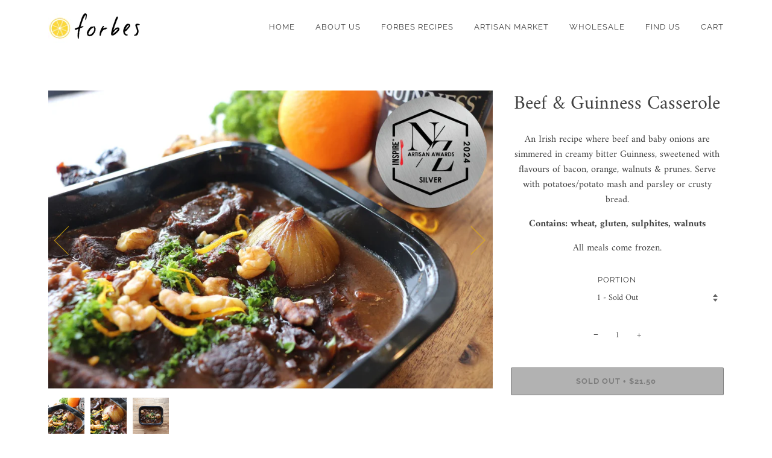

--- FILE ---
content_type: text/html; charset=utf-8
request_url: https://www.forbeshomemadegourmet.co.nz/products/beef-and-guinness-casserole
body_size: 18708
content:
<!doctype html>
<!--[if lt IE 7]><html class="no-js lt-ie9 lt-ie8 lt-ie7" lang="en"> <![endif]-->
<!--[if IE 7]><html class="no-js lt-ie9 lt-ie8" lang="en"> <![endif]-->
<!--[if IE 8]><html class="no-js lt-ie9" lang="en"> <![endif]-->
<!--[if IE 9 ]><html class="ie9 no-js"> <![endif]-->
<!--[if (gt IE 9)|!(IE)]><!--> <html class="no-js" lang="en"> <!--<![endif]-->
<head>

  <!-- ======================= Pipeline Theme V4.7.1 ========================= -->
  <meta charset="utf-8">
  <meta http-equiv="X-UA-Compatible" content="IE=edge,chrome=1">

  
    <link rel="shortcut icon" href="//www.forbeshomemadegourmet.co.nz/cdn/shop/files/Favicon_32x32.png?v=1662875750" type="image/png">
  

  <!-- Title and description ================================================ -->
  <title>
  Beef and Guinness Casserole- Easy, Homemade &amp; Oven Ready &ndash; Forbes Homemade Gourmet
  </title>

  
  <meta name="description" content="We prepare fresh homemade oven ready meals, so you don&#39;t have to do all the work. Perfect for dinner parties, with the family, gifts or at the bach! Easy!">
  

  <!-- Product meta ========================================================= -->
  <!-- /snippets/social-meta-tags.liquid --><meta property="og:site_name" content="Forbes Homemade Gourmet">
<meta property="og:url" content="https://www.forbeshomemadegourmet.co.nz/products/beef-and-guinness-casserole">
<meta property="og:title" content="Beef & Guinness Casserole">
<meta property="og:type" content="product">
<meta property="og:description" content="We prepare fresh homemade oven ready meals, so you don&#39;t have to do all the work. Perfect for dinner parties, with the family, gifts or at the bach! Easy!"><meta property="og:price:amount" content="21.50">
  <meta property="og:price:currency" content="NZD">
      <meta property="og:image" content="http://www.forbeshomemadegourmet.co.nz/cdn/shop/files/10_10aa008f-46c9-4e64-8701-2d0d376ed01b.jpg?v=1768096177">
      <meta property="og:image:secure_url" content="https://www.forbeshomemadegourmet.co.nz/cdn/shop/files/10_10aa008f-46c9-4e64-8701-2d0d376ed01b.jpg?v=1768096177">
      <meta property="og:image:height" content="1080">
      <meta property="og:image:width" content="1610">
      <meta property="og:image" content="http://www.forbeshomemadegourmet.co.nz/cdn/shop/products/IMG_5205.jpg?v=1768096177">
      <meta property="og:image:secure_url" content="https://www.forbeshomemadegourmet.co.nz/cdn/shop/products/IMG_5205.jpg?v=1768096177">
      <meta property="og:image:height" content="2000">
      <meta property="og:image:width" content="3000">
      <meta property="og:image" content="http://www.forbeshomemadegourmet.co.nz/cdn/shop/products/IMG_5214copy.jpg?v=1768096177">
      <meta property="og:image:secure_url" content="https://www.forbeshomemadegourmet.co.nz/cdn/shop/products/IMG_5214copy.jpg?v=1768096177">
      <meta property="og:image:height" content="2000">
      <meta property="og:image:width" content="3000">
<meta property="twitter:image" content="http://www.forbeshomemadegourmet.co.nz/cdn/shop/files/Forbes_Logo_2022_Final._Black_1200x1200.png?v=1704830363">

<meta name="twitter:site" content="@">
<meta name="twitter:card" content="summary_large_image">
<meta name="twitter:title" content="Beef & Guinness Casserole">
<meta name="twitter:description" content="We prepare fresh homemade oven ready meals, so you don&#39;t have to do all the work. Perfect for dinner parties, with the family, gifts or at the bach! Easy!">


  <!-- Helpers ============================================================== -->
  <link rel="canonical" href="https://www.forbeshomemadegourmet.co.nz/products/beef-and-guinness-casserole">
  <meta name="viewport" content="width=device-width,initial-scale=1">
  <meta name="theme-color" content="#404040">

  <!-- CSS ================================================================== -->
  <link href="//www.forbeshomemadegourmet.co.nz/cdn/shop/t/13/assets/theme.scss.css?v=98088351727047795071762801250" rel="stylesheet" type="text/css" media="all" />

  <!-- Vendor JS ============================================================ -->
  <script src="//www.forbeshomemadegourmet.co.nz/cdn/shop/t/13/assets/vendor.js?v=23845252701830758331595659158" type="text/javascript"></script>

  <script>
    var theme = {
      routes: {
        product_recommendations_url: '/recommendations/products',
      },
      strings: {
        addToCart: "Add to Cart",
        soldOut: "Sold Out",
        unavailable: "Unavailable",
        join: "Join Now"
      },
      info: {
        name: 'pipeline'
      },
      moneyFormat: "${{amount}}",
      version: '4.7.1'
    }
  </script>

  
  

  <!-- Header hook for plugins ============================================== -->
  <script>window.performance && window.performance.mark && window.performance.mark('shopify.content_for_header.start');</script><meta name="google-site-verification" content="COML_OOSM6xzijyAyfaq6KMYPB3C4N0kP255SRiQRPw">
<meta id="shopify-digital-wallet" name="shopify-digital-wallet" content="/14504768/digital_wallets/dialog">
<meta name="shopify-checkout-api-token" content="c5aaef199cf5c09a3b72825b5c9c9578">
<link rel="alternate" type="application/json+oembed" href="https://www.forbeshomemadegourmet.co.nz/products/beef-and-guinness-casserole.oembed">
<script async="async" src="/checkouts/internal/preloads.js?locale=en-NZ"></script>
<link rel="preconnect" href="https://shop.app" crossorigin="anonymous">
<script async="async" src="https://shop.app/checkouts/internal/preloads.js?locale=en-NZ&shop_id=14504768" crossorigin="anonymous"></script>
<script id="shopify-features" type="application/json">{"accessToken":"c5aaef199cf5c09a3b72825b5c9c9578","betas":["rich-media-storefront-analytics"],"domain":"www.forbeshomemadegourmet.co.nz","predictiveSearch":true,"shopId":14504768,"locale":"en"}</script>
<script>var Shopify = Shopify || {};
Shopify.shop = "forbes-homemade-gourmet.myshopify.com";
Shopify.locale = "en";
Shopify.currency = {"active":"NZD","rate":"1.0"};
Shopify.country = "NZ";
Shopify.theme = {"name":"Pipeline- New Theme","id":81721786486,"schema_name":"Pipeline","schema_version":"4.7.1","theme_store_id":739,"role":"main"};
Shopify.theme.handle = "null";
Shopify.theme.style = {"id":null,"handle":null};
Shopify.cdnHost = "www.forbeshomemadegourmet.co.nz/cdn";
Shopify.routes = Shopify.routes || {};
Shopify.routes.root = "/";</script>
<script type="module">!function(o){(o.Shopify=o.Shopify||{}).modules=!0}(window);</script>
<script>!function(o){function n(){var o=[];function n(){o.push(Array.prototype.slice.apply(arguments))}return n.q=o,n}var t=o.Shopify=o.Shopify||{};t.loadFeatures=n(),t.autoloadFeatures=n()}(window);</script>
<script>
  window.ShopifyPay = window.ShopifyPay || {};
  window.ShopifyPay.apiHost = "shop.app\/pay";
  window.ShopifyPay.redirectState = null;
</script>
<script id="shop-js-analytics" type="application/json">{"pageType":"product"}</script>
<script defer="defer" async type="module" src="//www.forbeshomemadegourmet.co.nz/cdn/shopifycloud/shop-js/modules/v2/client.init-shop-cart-sync_BApSsMSl.en.esm.js"></script>
<script defer="defer" async type="module" src="//www.forbeshomemadegourmet.co.nz/cdn/shopifycloud/shop-js/modules/v2/chunk.common_CBoos6YZ.esm.js"></script>
<script type="module">
  await import("//www.forbeshomemadegourmet.co.nz/cdn/shopifycloud/shop-js/modules/v2/client.init-shop-cart-sync_BApSsMSl.en.esm.js");
await import("//www.forbeshomemadegourmet.co.nz/cdn/shopifycloud/shop-js/modules/v2/chunk.common_CBoos6YZ.esm.js");

  window.Shopify.SignInWithShop?.initShopCartSync?.({"fedCMEnabled":true,"windoidEnabled":true});

</script>
<script>
  window.Shopify = window.Shopify || {};
  if (!window.Shopify.featureAssets) window.Shopify.featureAssets = {};
  window.Shopify.featureAssets['shop-js'] = {"shop-cart-sync":["modules/v2/client.shop-cart-sync_DJczDl9f.en.esm.js","modules/v2/chunk.common_CBoos6YZ.esm.js"],"init-fed-cm":["modules/v2/client.init-fed-cm_BzwGC0Wi.en.esm.js","modules/v2/chunk.common_CBoos6YZ.esm.js"],"init-windoid":["modules/v2/client.init-windoid_BS26ThXS.en.esm.js","modules/v2/chunk.common_CBoos6YZ.esm.js"],"shop-cash-offers":["modules/v2/client.shop-cash-offers_DthCPNIO.en.esm.js","modules/v2/chunk.common_CBoos6YZ.esm.js","modules/v2/chunk.modal_Bu1hFZFC.esm.js"],"shop-button":["modules/v2/client.shop-button_D_JX508o.en.esm.js","modules/v2/chunk.common_CBoos6YZ.esm.js"],"init-shop-email-lookup-coordinator":["modules/v2/client.init-shop-email-lookup-coordinator_DFwWcvrS.en.esm.js","modules/v2/chunk.common_CBoos6YZ.esm.js"],"shop-toast-manager":["modules/v2/client.shop-toast-manager_tEhgP2F9.en.esm.js","modules/v2/chunk.common_CBoos6YZ.esm.js"],"shop-login-button":["modules/v2/client.shop-login-button_DwLgFT0K.en.esm.js","modules/v2/chunk.common_CBoos6YZ.esm.js","modules/v2/chunk.modal_Bu1hFZFC.esm.js"],"avatar":["modules/v2/client.avatar_BTnouDA3.en.esm.js"],"init-shop-cart-sync":["modules/v2/client.init-shop-cart-sync_BApSsMSl.en.esm.js","modules/v2/chunk.common_CBoos6YZ.esm.js"],"pay-button":["modules/v2/client.pay-button_BuNmcIr_.en.esm.js","modules/v2/chunk.common_CBoos6YZ.esm.js"],"init-shop-for-new-customer-accounts":["modules/v2/client.init-shop-for-new-customer-accounts_DrjXSI53.en.esm.js","modules/v2/client.shop-login-button_DwLgFT0K.en.esm.js","modules/v2/chunk.common_CBoos6YZ.esm.js","modules/v2/chunk.modal_Bu1hFZFC.esm.js"],"init-customer-accounts-sign-up":["modules/v2/client.init-customer-accounts-sign-up_TlVCiykN.en.esm.js","modules/v2/client.shop-login-button_DwLgFT0K.en.esm.js","modules/v2/chunk.common_CBoos6YZ.esm.js","modules/v2/chunk.modal_Bu1hFZFC.esm.js"],"shop-follow-button":["modules/v2/client.shop-follow-button_C5D3XtBb.en.esm.js","modules/v2/chunk.common_CBoos6YZ.esm.js","modules/v2/chunk.modal_Bu1hFZFC.esm.js"],"checkout-modal":["modules/v2/client.checkout-modal_8TC_1FUY.en.esm.js","modules/v2/chunk.common_CBoos6YZ.esm.js","modules/v2/chunk.modal_Bu1hFZFC.esm.js"],"init-customer-accounts":["modules/v2/client.init-customer-accounts_C0Oh2ljF.en.esm.js","modules/v2/client.shop-login-button_DwLgFT0K.en.esm.js","modules/v2/chunk.common_CBoos6YZ.esm.js","modules/v2/chunk.modal_Bu1hFZFC.esm.js"],"lead-capture":["modules/v2/client.lead-capture_Cq0gfm7I.en.esm.js","modules/v2/chunk.common_CBoos6YZ.esm.js","modules/v2/chunk.modal_Bu1hFZFC.esm.js"],"shop-login":["modules/v2/client.shop-login_BmtnoEUo.en.esm.js","modules/v2/chunk.common_CBoos6YZ.esm.js","modules/v2/chunk.modal_Bu1hFZFC.esm.js"],"payment-terms":["modules/v2/client.payment-terms_BHOWV7U_.en.esm.js","modules/v2/chunk.common_CBoos6YZ.esm.js","modules/v2/chunk.modal_Bu1hFZFC.esm.js"]};
</script>
<script>(function() {
  var isLoaded = false;
  function asyncLoad() {
    if (isLoaded) return;
    isLoaded = true;
    var urls = ["\/\/shopify.privy.com\/widget.js?shop=forbes-homemade-gourmet.myshopify.com","https:\/\/d10lpsik1i8c69.cloudfront.net\/w.js?shop=forbes-homemade-gourmet.myshopify.com","https:\/\/cdn.nfcube.com\/instafeed-f83f8ecb9b9ab196bb562e3808f6d700.js?shop=forbes-homemade-gourmet.myshopify.com","https:\/\/cdn.hextom.com\/js\/quickannouncementbar.js?shop=forbes-homemade-gourmet.myshopify.com"];
    for (var i = 0; i < urls.length; i++) {
      var s = document.createElement('script');
      s.type = 'text/javascript';
      s.async = true;
      s.src = urls[i];
      var x = document.getElementsByTagName('script')[0];
      x.parentNode.insertBefore(s, x);
    }
  };
  if(window.attachEvent) {
    window.attachEvent('onload', asyncLoad);
  } else {
    window.addEventListener('load', asyncLoad, false);
  }
})();</script>
<script id="__st">var __st={"a":14504768,"offset":46800,"reqid":"5b98f2fa-e7cf-4f49-a344-70c4733cda67-1768862475","pageurl":"www.forbeshomemadegourmet.co.nz\/products\/beef-and-guinness-casserole","u":"8c8ec412d356","p":"product","rtyp":"product","rid":8433528198};</script>
<script>window.ShopifyPaypalV4VisibilityTracking = true;</script>
<script id="captcha-bootstrap">!function(){'use strict';const t='contact',e='account',n='new_comment',o=[[t,t],['blogs',n],['comments',n],[t,'customer']],c=[[e,'customer_login'],[e,'guest_login'],[e,'recover_customer_password'],[e,'create_customer']],r=t=>t.map((([t,e])=>`form[action*='/${t}']:not([data-nocaptcha='true']) input[name='form_type'][value='${e}']`)).join(','),a=t=>()=>t?[...document.querySelectorAll(t)].map((t=>t.form)):[];function s(){const t=[...o],e=r(t);return a(e)}const i='password',u='form_key',d=['recaptcha-v3-token','g-recaptcha-response','h-captcha-response',i],f=()=>{try{return window.sessionStorage}catch{return}},m='__shopify_v',_=t=>t.elements[u];function p(t,e,n=!1){try{const o=window.sessionStorage,c=JSON.parse(o.getItem(e)),{data:r}=function(t){const{data:e,action:n}=t;return t[m]||n?{data:e,action:n}:{data:t,action:n}}(c);for(const[e,n]of Object.entries(r))t.elements[e]&&(t.elements[e].value=n);n&&o.removeItem(e)}catch(o){console.error('form repopulation failed',{error:o})}}const l='form_type',E='cptcha';function T(t){t.dataset[E]=!0}const w=window,h=w.document,L='Shopify',v='ce_forms',y='captcha';let A=!1;((t,e)=>{const n=(g='f06e6c50-85a8-45c8-87d0-21a2b65856fe',I='https://cdn.shopify.com/shopifycloud/storefront-forms-hcaptcha/ce_storefront_forms_captcha_hcaptcha.v1.5.2.iife.js',D={infoText:'Protected by hCaptcha',privacyText:'Privacy',termsText:'Terms'},(t,e,n)=>{const o=w[L][v],c=o.bindForm;if(c)return c(t,g,e,D).then(n);var r;o.q.push([[t,g,e,D],n]),r=I,A||(h.body.append(Object.assign(h.createElement('script'),{id:'captcha-provider',async:!0,src:r})),A=!0)});var g,I,D;w[L]=w[L]||{},w[L][v]=w[L][v]||{},w[L][v].q=[],w[L][y]=w[L][y]||{},w[L][y].protect=function(t,e){n(t,void 0,e),T(t)},Object.freeze(w[L][y]),function(t,e,n,w,h,L){const[v,y,A,g]=function(t,e,n){const i=e?o:[],u=t?c:[],d=[...i,...u],f=r(d),m=r(i),_=r(d.filter((([t,e])=>n.includes(e))));return[a(f),a(m),a(_),s()]}(w,h,L),I=t=>{const e=t.target;return e instanceof HTMLFormElement?e:e&&e.form},D=t=>v().includes(t);t.addEventListener('submit',(t=>{const e=I(t);if(!e)return;const n=D(e)&&!e.dataset.hcaptchaBound&&!e.dataset.recaptchaBound,o=_(e),c=g().includes(e)&&(!o||!o.value);(n||c)&&t.preventDefault(),c&&!n&&(function(t){try{if(!f())return;!function(t){const e=f();if(!e)return;const n=_(t);if(!n)return;const o=n.value;o&&e.removeItem(o)}(t);const e=Array.from(Array(32),(()=>Math.random().toString(36)[2])).join('');!function(t,e){_(t)||t.append(Object.assign(document.createElement('input'),{type:'hidden',name:u})),t.elements[u].value=e}(t,e),function(t,e){const n=f();if(!n)return;const o=[...t.querySelectorAll(`input[type='${i}']`)].map((({name:t})=>t)),c=[...d,...o],r={};for(const[a,s]of new FormData(t).entries())c.includes(a)||(r[a]=s);n.setItem(e,JSON.stringify({[m]:1,action:t.action,data:r}))}(t,e)}catch(e){console.error('failed to persist form',e)}}(e),e.submit())}));const S=(t,e)=>{t&&!t.dataset[E]&&(n(t,e.some((e=>e===t))),T(t))};for(const o of['focusin','change'])t.addEventListener(o,(t=>{const e=I(t);D(e)&&S(e,y())}));const B=e.get('form_key'),M=e.get(l),P=B&&M;t.addEventListener('DOMContentLoaded',(()=>{const t=y();if(P)for(const e of t)e.elements[l].value===M&&p(e,B);[...new Set([...A(),...v().filter((t=>'true'===t.dataset.shopifyCaptcha))])].forEach((e=>S(e,t)))}))}(h,new URLSearchParams(w.location.search),n,t,e,['guest_login'])})(!0,!0)}();</script>
<script integrity="sha256-4kQ18oKyAcykRKYeNunJcIwy7WH5gtpwJnB7kiuLZ1E=" data-source-attribution="shopify.loadfeatures" defer="defer" src="//www.forbeshomemadegourmet.co.nz/cdn/shopifycloud/storefront/assets/storefront/load_feature-a0a9edcb.js" crossorigin="anonymous"></script>
<script crossorigin="anonymous" defer="defer" src="//www.forbeshomemadegourmet.co.nz/cdn/shopifycloud/storefront/assets/shopify_pay/storefront-65b4c6d7.js?v=20250812"></script>
<script data-source-attribution="shopify.dynamic_checkout.dynamic.init">var Shopify=Shopify||{};Shopify.PaymentButton=Shopify.PaymentButton||{isStorefrontPortableWallets:!0,init:function(){window.Shopify.PaymentButton.init=function(){};var t=document.createElement("script");t.src="https://www.forbeshomemadegourmet.co.nz/cdn/shopifycloud/portable-wallets/latest/portable-wallets.en.js",t.type="module",document.head.appendChild(t)}};
</script>
<script data-source-attribution="shopify.dynamic_checkout.buyer_consent">
  function portableWalletsHideBuyerConsent(e){var t=document.getElementById("shopify-buyer-consent"),n=document.getElementById("shopify-subscription-policy-button");t&&n&&(t.classList.add("hidden"),t.setAttribute("aria-hidden","true"),n.removeEventListener("click",e))}function portableWalletsShowBuyerConsent(e){var t=document.getElementById("shopify-buyer-consent"),n=document.getElementById("shopify-subscription-policy-button");t&&n&&(t.classList.remove("hidden"),t.removeAttribute("aria-hidden"),n.addEventListener("click",e))}window.Shopify?.PaymentButton&&(window.Shopify.PaymentButton.hideBuyerConsent=portableWalletsHideBuyerConsent,window.Shopify.PaymentButton.showBuyerConsent=portableWalletsShowBuyerConsent);
</script>
<script data-source-attribution="shopify.dynamic_checkout.cart.bootstrap">document.addEventListener("DOMContentLoaded",(function(){function t(){return document.querySelector("shopify-accelerated-checkout-cart, shopify-accelerated-checkout")}if(t())Shopify.PaymentButton.init();else{new MutationObserver((function(e,n){t()&&(Shopify.PaymentButton.init(),n.disconnect())})).observe(document.body,{childList:!0,subtree:!0})}}));
</script>
<link id="shopify-accelerated-checkout-styles" rel="stylesheet" media="screen" href="https://www.forbeshomemadegourmet.co.nz/cdn/shopifycloud/portable-wallets/latest/accelerated-checkout-backwards-compat.css" crossorigin="anonymous">
<style id="shopify-accelerated-checkout-cart">
        #shopify-buyer-consent {
  margin-top: 1em;
  display: inline-block;
  width: 100%;
}

#shopify-buyer-consent.hidden {
  display: none;
}

#shopify-subscription-policy-button {
  background: none;
  border: none;
  padding: 0;
  text-decoration: underline;
  font-size: inherit;
  cursor: pointer;
}

#shopify-subscription-policy-button::before {
  box-shadow: none;
}

      </style>

<script>window.performance && window.performance.mark && window.performance.mark('shopify.content_for_header.end');</script>
<link href="https://monorail-edge.shopifysvc.com" rel="dns-prefetch">
<script>(function(){if ("sendBeacon" in navigator && "performance" in window) {try {var session_token_from_headers = performance.getEntriesByType('navigation')[0].serverTiming.find(x => x.name == '_s').description;} catch {var session_token_from_headers = undefined;}var session_cookie_matches = document.cookie.match(/_shopify_s=([^;]*)/);var session_token_from_cookie = session_cookie_matches && session_cookie_matches.length === 2 ? session_cookie_matches[1] : "";var session_token = session_token_from_headers || session_token_from_cookie || "";function handle_abandonment_event(e) {var entries = performance.getEntries().filter(function(entry) {return /monorail-edge.shopifysvc.com/.test(entry.name);});if (!window.abandonment_tracked && entries.length === 0) {window.abandonment_tracked = true;var currentMs = Date.now();var navigation_start = performance.timing.navigationStart;var payload = {shop_id: 14504768,url: window.location.href,navigation_start,duration: currentMs - navigation_start,session_token,page_type: "product"};window.navigator.sendBeacon("https://monorail-edge.shopifysvc.com/v1/produce", JSON.stringify({schema_id: "online_store_buyer_site_abandonment/1.1",payload: payload,metadata: {event_created_at_ms: currentMs,event_sent_at_ms: currentMs}}));}}window.addEventListener('pagehide', handle_abandonment_event);}}());</script>
<script id="web-pixels-manager-setup">(function e(e,d,r,n,o){if(void 0===o&&(o={}),!Boolean(null===(a=null===(i=window.Shopify)||void 0===i?void 0:i.analytics)||void 0===a?void 0:a.replayQueue)){var i,a;window.Shopify=window.Shopify||{};var t=window.Shopify;t.analytics=t.analytics||{};var s=t.analytics;s.replayQueue=[],s.publish=function(e,d,r){return s.replayQueue.push([e,d,r]),!0};try{self.performance.mark("wpm:start")}catch(e){}var l=function(){var e={modern:/Edge?\/(1{2}[4-9]|1[2-9]\d|[2-9]\d{2}|\d{4,})\.\d+(\.\d+|)|Firefox\/(1{2}[4-9]|1[2-9]\d|[2-9]\d{2}|\d{4,})\.\d+(\.\d+|)|Chrom(ium|e)\/(9{2}|\d{3,})\.\d+(\.\d+|)|(Maci|X1{2}).+ Version\/(15\.\d+|(1[6-9]|[2-9]\d|\d{3,})\.\d+)([,.]\d+|)( \(\w+\)|)( Mobile\/\w+|) Safari\/|Chrome.+OPR\/(9{2}|\d{3,})\.\d+\.\d+|(CPU[ +]OS|iPhone[ +]OS|CPU[ +]iPhone|CPU IPhone OS|CPU iPad OS)[ +]+(15[._]\d+|(1[6-9]|[2-9]\d|\d{3,})[._]\d+)([._]\d+|)|Android:?[ /-](13[3-9]|1[4-9]\d|[2-9]\d{2}|\d{4,})(\.\d+|)(\.\d+|)|Android.+Firefox\/(13[5-9]|1[4-9]\d|[2-9]\d{2}|\d{4,})\.\d+(\.\d+|)|Android.+Chrom(ium|e)\/(13[3-9]|1[4-9]\d|[2-9]\d{2}|\d{4,})\.\d+(\.\d+|)|SamsungBrowser\/([2-9]\d|\d{3,})\.\d+/,legacy:/Edge?\/(1[6-9]|[2-9]\d|\d{3,})\.\d+(\.\d+|)|Firefox\/(5[4-9]|[6-9]\d|\d{3,})\.\d+(\.\d+|)|Chrom(ium|e)\/(5[1-9]|[6-9]\d|\d{3,})\.\d+(\.\d+|)([\d.]+$|.*Safari\/(?![\d.]+ Edge\/[\d.]+$))|(Maci|X1{2}).+ Version\/(10\.\d+|(1[1-9]|[2-9]\d|\d{3,})\.\d+)([,.]\d+|)( \(\w+\)|)( Mobile\/\w+|) Safari\/|Chrome.+OPR\/(3[89]|[4-9]\d|\d{3,})\.\d+\.\d+|(CPU[ +]OS|iPhone[ +]OS|CPU[ +]iPhone|CPU IPhone OS|CPU iPad OS)[ +]+(10[._]\d+|(1[1-9]|[2-9]\d|\d{3,})[._]\d+)([._]\d+|)|Android:?[ /-](13[3-9]|1[4-9]\d|[2-9]\d{2}|\d{4,})(\.\d+|)(\.\d+|)|Mobile Safari.+OPR\/([89]\d|\d{3,})\.\d+\.\d+|Android.+Firefox\/(13[5-9]|1[4-9]\d|[2-9]\d{2}|\d{4,})\.\d+(\.\d+|)|Android.+Chrom(ium|e)\/(13[3-9]|1[4-9]\d|[2-9]\d{2}|\d{4,})\.\d+(\.\d+|)|Android.+(UC? ?Browser|UCWEB|U3)[ /]?(15\.([5-9]|\d{2,})|(1[6-9]|[2-9]\d|\d{3,})\.\d+)\.\d+|SamsungBrowser\/(5\.\d+|([6-9]|\d{2,})\.\d+)|Android.+MQ{2}Browser\/(14(\.(9|\d{2,})|)|(1[5-9]|[2-9]\d|\d{3,})(\.\d+|))(\.\d+|)|K[Aa][Ii]OS\/(3\.\d+|([4-9]|\d{2,})\.\d+)(\.\d+|)/},d=e.modern,r=e.legacy,n=navigator.userAgent;return n.match(d)?"modern":n.match(r)?"legacy":"unknown"}(),u="modern"===l?"modern":"legacy",c=(null!=n?n:{modern:"",legacy:""})[u],f=function(e){return[e.baseUrl,"/wpm","/b",e.hashVersion,"modern"===e.buildTarget?"m":"l",".js"].join("")}({baseUrl:d,hashVersion:r,buildTarget:u}),m=function(e){var d=e.version,r=e.bundleTarget,n=e.surface,o=e.pageUrl,i=e.monorailEndpoint;return{emit:function(e){var a=e.status,t=e.errorMsg,s=(new Date).getTime(),l=JSON.stringify({metadata:{event_sent_at_ms:s},events:[{schema_id:"web_pixels_manager_load/3.1",payload:{version:d,bundle_target:r,page_url:o,status:a,surface:n,error_msg:t},metadata:{event_created_at_ms:s}}]});if(!i)return console&&console.warn&&console.warn("[Web Pixels Manager] No Monorail endpoint provided, skipping logging."),!1;try{return self.navigator.sendBeacon.bind(self.navigator)(i,l)}catch(e){}var u=new XMLHttpRequest;try{return u.open("POST",i,!0),u.setRequestHeader("Content-Type","text/plain"),u.send(l),!0}catch(e){return console&&console.warn&&console.warn("[Web Pixels Manager] Got an unhandled error while logging to Monorail."),!1}}}}({version:r,bundleTarget:l,surface:e.surface,pageUrl:self.location.href,monorailEndpoint:e.monorailEndpoint});try{o.browserTarget=l,function(e){var d=e.src,r=e.async,n=void 0===r||r,o=e.onload,i=e.onerror,a=e.sri,t=e.scriptDataAttributes,s=void 0===t?{}:t,l=document.createElement("script"),u=document.querySelector("head"),c=document.querySelector("body");if(l.async=n,l.src=d,a&&(l.integrity=a,l.crossOrigin="anonymous"),s)for(var f in s)if(Object.prototype.hasOwnProperty.call(s,f))try{l.dataset[f]=s[f]}catch(e){}if(o&&l.addEventListener("load",o),i&&l.addEventListener("error",i),u)u.appendChild(l);else{if(!c)throw new Error("Did not find a head or body element to append the script");c.appendChild(l)}}({src:f,async:!0,onload:function(){if(!function(){var e,d;return Boolean(null===(d=null===(e=window.Shopify)||void 0===e?void 0:e.analytics)||void 0===d?void 0:d.initialized)}()){var d=window.webPixelsManager.init(e)||void 0;if(d){var r=window.Shopify.analytics;r.replayQueue.forEach((function(e){var r=e[0],n=e[1],o=e[2];d.publishCustomEvent(r,n,o)})),r.replayQueue=[],r.publish=d.publishCustomEvent,r.visitor=d.visitor,r.initialized=!0}}},onerror:function(){return m.emit({status:"failed",errorMsg:"".concat(f," has failed to load")})},sri:function(e){var d=/^sha384-[A-Za-z0-9+/=]+$/;return"string"==typeof e&&d.test(e)}(c)?c:"",scriptDataAttributes:o}),m.emit({status:"loading"})}catch(e){m.emit({status:"failed",errorMsg:(null==e?void 0:e.message)||"Unknown error"})}}})({shopId: 14504768,storefrontBaseUrl: "https://www.forbeshomemadegourmet.co.nz",extensionsBaseUrl: "https://extensions.shopifycdn.com/cdn/shopifycloud/web-pixels-manager",monorailEndpoint: "https://monorail-edge.shopifysvc.com/unstable/produce_batch",surface: "storefront-renderer",enabledBetaFlags: ["2dca8a86"],webPixelsConfigList: [{"id":"440467549","configuration":"{\"config\":\"{\\\"pixel_id\\\":\\\"GT-M3LNXPK\\\",\\\"target_country\\\":\\\"NZ\\\",\\\"gtag_events\\\":[{\\\"type\\\":\\\"purchase\\\",\\\"action_label\\\":\\\"MC-2E3R374WXE\\\"},{\\\"type\\\":\\\"page_view\\\",\\\"action_label\\\":\\\"MC-2E3R374WXE\\\"},{\\\"type\\\":\\\"view_item\\\",\\\"action_label\\\":\\\"MC-2E3R374WXE\\\"}],\\\"enable_monitoring_mode\\\":false}\"}","eventPayloadVersion":"v1","runtimeContext":"OPEN","scriptVersion":"b2a88bafab3e21179ed38636efcd8a93","type":"APP","apiClientId":1780363,"privacyPurposes":[],"dataSharingAdjustments":{"protectedCustomerApprovalScopes":["read_customer_address","read_customer_email","read_customer_name","read_customer_personal_data","read_customer_phone"]}},{"id":"74121309","configuration":"{\"tagID\":\"2613398582981\"}","eventPayloadVersion":"v1","runtimeContext":"STRICT","scriptVersion":"18031546ee651571ed29edbe71a3550b","type":"APP","apiClientId":3009811,"privacyPurposes":["ANALYTICS","MARKETING","SALE_OF_DATA"],"dataSharingAdjustments":{"protectedCustomerApprovalScopes":["read_customer_address","read_customer_email","read_customer_name","read_customer_personal_data","read_customer_phone"]}},{"id":"57016413","eventPayloadVersion":"v1","runtimeContext":"LAX","scriptVersion":"1","type":"CUSTOM","privacyPurposes":["MARKETING"],"name":"Meta pixel (migrated)"},{"id":"72777821","eventPayloadVersion":"v1","runtimeContext":"LAX","scriptVersion":"1","type":"CUSTOM","privacyPurposes":["ANALYTICS"],"name":"Google Analytics tag (migrated)"},{"id":"shopify-app-pixel","configuration":"{}","eventPayloadVersion":"v1","runtimeContext":"STRICT","scriptVersion":"0450","apiClientId":"shopify-pixel","type":"APP","privacyPurposes":["ANALYTICS","MARKETING"]},{"id":"shopify-custom-pixel","eventPayloadVersion":"v1","runtimeContext":"LAX","scriptVersion":"0450","apiClientId":"shopify-pixel","type":"CUSTOM","privacyPurposes":["ANALYTICS","MARKETING"]}],isMerchantRequest: false,initData: {"shop":{"name":"Forbes Homemade Gourmet","paymentSettings":{"currencyCode":"NZD"},"myshopifyDomain":"forbes-homemade-gourmet.myshopify.com","countryCode":"NZ","storefrontUrl":"https:\/\/www.forbeshomemadegourmet.co.nz"},"customer":null,"cart":null,"checkout":null,"productVariants":[{"price":{"amount":21.5,"currencyCode":"NZD"},"product":{"title":"Beef \u0026 Guinness Casserole","vendor":"Forbes Homemade Gourmet","id":"8433528198","untranslatedTitle":"Beef \u0026 Guinness Casserole","url":"\/products\/beef-and-guinness-casserole","type":"Main Course"},"id":"28494971398","image":{"src":"\/\/www.forbeshomemadegourmet.co.nz\/cdn\/shop\/files\/10_10aa008f-46c9-4e64-8701-2d0d376ed01b.jpg?v=1768096177"},"sku":"","title":"1","untranslatedTitle":"1"},{"price":{"amount":43.0,"currencyCode":"NZD"},"product":{"title":"Beef \u0026 Guinness Casserole","vendor":"Forbes Homemade Gourmet","id":"8433528198","untranslatedTitle":"Beef \u0026 Guinness Casserole","url":"\/products\/beef-and-guinness-casserole","type":"Main Course"},"id":"28494971462","image":{"src":"\/\/www.forbeshomemadegourmet.co.nz\/cdn\/shop\/files\/10_10aa008f-46c9-4e64-8701-2d0d376ed01b.jpg?v=1768096177"},"sku":"","title":"2","untranslatedTitle":"2"},{"price":{"amount":81.0,"currencyCode":"NZD"},"product":{"title":"Beef \u0026 Guinness Casserole","vendor":"Forbes Homemade Gourmet","id":"8433528198","untranslatedTitle":"Beef \u0026 Guinness Casserole","url":"\/products\/beef-and-guinness-casserole","type":"Main Course"},"id":"28494971526","image":{"src":"\/\/www.forbeshomemadegourmet.co.nz\/cdn\/shop\/files\/10_10aa008f-46c9-4e64-8701-2d0d376ed01b.jpg?v=1768096177"},"sku":"","title":"4","untranslatedTitle":"4"}],"purchasingCompany":null},},"https://www.forbeshomemadegourmet.co.nz/cdn","fcfee988w5aeb613cpc8e4bc33m6693e112",{"modern":"","legacy":""},{"shopId":"14504768","storefrontBaseUrl":"https:\/\/www.forbeshomemadegourmet.co.nz","extensionBaseUrl":"https:\/\/extensions.shopifycdn.com\/cdn\/shopifycloud\/web-pixels-manager","surface":"storefront-renderer","enabledBetaFlags":"[\"2dca8a86\"]","isMerchantRequest":"false","hashVersion":"fcfee988w5aeb613cpc8e4bc33m6693e112","publish":"custom","events":"[[\"page_viewed\",{}],[\"product_viewed\",{\"productVariant\":{\"price\":{\"amount\":21.5,\"currencyCode\":\"NZD\"},\"product\":{\"title\":\"Beef \u0026 Guinness Casserole\",\"vendor\":\"Forbes Homemade Gourmet\",\"id\":\"8433528198\",\"untranslatedTitle\":\"Beef \u0026 Guinness Casserole\",\"url\":\"\/products\/beef-and-guinness-casserole\",\"type\":\"Main Course\"},\"id\":\"28494971398\",\"image\":{\"src\":\"\/\/www.forbeshomemadegourmet.co.nz\/cdn\/shop\/files\/10_10aa008f-46c9-4e64-8701-2d0d376ed01b.jpg?v=1768096177\"},\"sku\":\"\",\"title\":\"1\",\"untranslatedTitle\":\"1\"}}]]"});</script><script>
  window.ShopifyAnalytics = window.ShopifyAnalytics || {};
  window.ShopifyAnalytics.meta = window.ShopifyAnalytics.meta || {};
  window.ShopifyAnalytics.meta.currency = 'NZD';
  var meta = {"product":{"id":8433528198,"gid":"gid:\/\/shopify\/Product\/8433528198","vendor":"Forbes Homemade Gourmet","type":"Main Course","handle":"beef-and-guinness-casserole","variants":[{"id":28494971398,"price":2150,"name":"Beef \u0026 Guinness Casserole - 1","public_title":"1","sku":""},{"id":28494971462,"price":4300,"name":"Beef \u0026 Guinness Casserole - 2","public_title":"2","sku":""},{"id":28494971526,"price":8100,"name":"Beef \u0026 Guinness Casserole - 4","public_title":"4","sku":""}],"remote":false},"page":{"pageType":"product","resourceType":"product","resourceId":8433528198,"requestId":"5b98f2fa-e7cf-4f49-a344-70c4733cda67-1768862475"}};
  for (var attr in meta) {
    window.ShopifyAnalytics.meta[attr] = meta[attr];
  }
</script>
<script class="analytics">
  (function () {
    var customDocumentWrite = function(content) {
      var jquery = null;

      if (window.jQuery) {
        jquery = window.jQuery;
      } else if (window.Checkout && window.Checkout.$) {
        jquery = window.Checkout.$;
      }

      if (jquery) {
        jquery('body').append(content);
      }
    };

    var hasLoggedConversion = function(token) {
      if (token) {
        return document.cookie.indexOf('loggedConversion=' + token) !== -1;
      }
      return false;
    }

    var setCookieIfConversion = function(token) {
      if (token) {
        var twoMonthsFromNow = new Date(Date.now());
        twoMonthsFromNow.setMonth(twoMonthsFromNow.getMonth() + 2);

        document.cookie = 'loggedConversion=' + token + '; expires=' + twoMonthsFromNow;
      }
    }

    var trekkie = window.ShopifyAnalytics.lib = window.trekkie = window.trekkie || [];
    if (trekkie.integrations) {
      return;
    }
    trekkie.methods = [
      'identify',
      'page',
      'ready',
      'track',
      'trackForm',
      'trackLink'
    ];
    trekkie.factory = function(method) {
      return function() {
        var args = Array.prototype.slice.call(arguments);
        args.unshift(method);
        trekkie.push(args);
        return trekkie;
      };
    };
    for (var i = 0; i < trekkie.methods.length; i++) {
      var key = trekkie.methods[i];
      trekkie[key] = trekkie.factory(key);
    }
    trekkie.load = function(config) {
      trekkie.config = config || {};
      trekkie.config.initialDocumentCookie = document.cookie;
      var first = document.getElementsByTagName('script')[0];
      var script = document.createElement('script');
      script.type = 'text/javascript';
      script.onerror = function(e) {
        var scriptFallback = document.createElement('script');
        scriptFallback.type = 'text/javascript';
        scriptFallback.onerror = function(error) {
                var Monorail = {
      produce: function produce(monorailDomain, schemaId, payload) {
        var currentMs = new Date().getTime();
        var event = {
          schema_id: schemaId,
          payload: payload,
          metadata: {
            event_created_at_ms: currentMs,
            event_sent_at_ms: currentMs
          }
        };
        return Monorail.sendRequest("https://" + monorailDomain + "/v1/produce", JSON.stringify(event));
      },
      sendRequest: function sendRequest(endpointUrl, payload) {
        // Try the sendBeacon API
        if (window && window.navigator && typeof window.navigator.sendBeacon === 'function' && typeof window.Blob === 'function' && !Monorail.isIos12()) {
          var blobData = new window.Blob([payload], {
            type: 'text/plain'
          });

          if (window.navigator.sendBeacon(endpointUrl, blobData)) {
            return true;
          } // sendBeacon was not successful

        } // XHR beacon

        var xhr = new XMLHttpRequest();

        try {
          xhr.open('POST', endpointUrl);
          xhr.setRequestHeader('Content-Type', 'text/plain');
          xhr.send(payload);
        } catch (e) {
          console.log(e);
        }

        return false;
      },
      isIos12: function isIos12() {
        return window.navigator.userAgent.lastIndexOf('iPhone; CPU iPhone OS 12_') !== -1 || window.navigator.userAgent.lastIndexOf('iPad; CPU OS 12_') !== -1;
      }
    };
    Monorail.produce('monorail-edge.shopifysvc.com',
      'trekkie_storefront_load_errors/1.1',
      {shop_id: 14504768,
      theme_id: 81721786486,
      app_name: "storefront",
      context_url: window.location.href,
      source_url: "//www.forbeshomemadegourmet.co.nz/cdn/s/trekkie.storefront.cd680fe47e6c39ca5d5df5f0a32d569bc48c0f27.min.js"});

        };
        scriptFallback.async = true;
        scriptFallback.src = '//www.forbeshomemadegourmet.co.nz/cdn/s/trekkie.storefront.cd680fe47e6c39ca5d5df5f0a32d569bc48c0f27.min.js';
        first.parentNode.insertBefore(scriptFallback, first);
      };
      script.async = true;
      script.src = '//www.forbeshomemadegourmet.co.nz/cdn/s/trekkie.storefront.cd680fe47e6c39ca5d5df5f0a32d569bc48c0f27.min.js';
      first.parentNode.insertBefore(script, first);
    };
    trekkie.load(
      {"Trekkie":{"appName":"storefront","development":false,"defaultAttributes":{"shopId":14504768,"isMerchantRequest":null,"themeId":81721786486,"themeCityHash":"6177557612051955560","contentLanguage":"en","currency":"NZD","eventMetadataId":"586551bf-5730-4591-b6d3-c3208f879abc"},"isServerSideCookieWritingEnabled":true,"monorailRegion":"shop_domain","enabledBetaFlags":["65f19447"]},"Session Attribution":{},"S2S":{"facebookCapiEnabled":false,"source":"trekkie-storefront-renderer","apiClientId":580111}}
    );

    var loaded = false;
    trekkie.ready(function() {
      if (loaded) return;
      loaded = true;

      window.ShopifyAnalytics.lib = window.trekkie;

      var originalDocumentWrite = document.write;
      document.write = customDocumentWrite;
      try { window.ShopifyAnalytics.merchantGoogleAnalytics.call(this); } catch(error) {};
      document.write = originalDocumentWrite;

      window.ShopifyAnalytics.lib.page(null,{"pageType":"product","resourceType":"product","resourceId":8433528198,"requestId":"5b98f2fa-e7cf-4f49-a344-70c4733cda67-1768862475","shopifyEmitted":true});

      var match = window.location.pathname.match(/checkouts\/(.+)\/(thank_you|post_purchase)/)
      var token = match? match[1]: undefined;
      if (!hasLoggedConversion(token)) {
        setCookieIfConversion(token);
        window.ShopifyAnalytics.lib.track("Viewed Product",{"currency":"NZD","variantId":28494971398,"productId":8433528198,"productGid":"gid:\/\/shopify\/Product\/8433528198","name":"Beef \u0026 Guinness Casserole - 1","price":"21.50","sku":"","brand":"Forbes Homemade Gourmet","variant":"1","category":"Main Course","nonInteraction":true,"remote":false},undefined,undefined,{"shopifyEmitted":true});
      window.ShopifyAnalytics.lib.track("monorail:\/\/trekkie_storefront_viewed_product\/1.1",{"currency":"NZD","variantId":28494971398,"productId":8433528198,"productGid":"gid:\/\/shopify\/Product\/8433528198","name":"Beef \u0026 Guinness Casserole - 1","price":"21.50","sku":"","brand":"Forbes Homemade Gourmet","variant":"1","category":"Main Course","nonInteraction":true,"remote":false,"referer":"https:\/\/www.forbeshomemadegourmet.co.nz\/products\/beef-and-guinness-casserole"});
      }
    });


        var eventsListenerScript = document.createElement('script');
        eventsListenerScript.async = true;
        eventsListenerScript.src = "//www.forbeshomemadegourmet.co.nz/cdn/shopifycloud/storefront/assets/shop_events_listener-3da45d37.js";
        document.getElementsByTagName('head')[0].appendChild(eventsListenerScript);

})();</script>
  <script>
  if (!window.ga || (window.ga && typeof window.ga !== 'function')) {
    window.ga = function ga() {
      (window.ga.q = window.ga.q || []).push(arguments);
      if (window.Shopify && window.Shopify.analytics && typeof window.Shopify.analytics.publish === 'function') {
        window.Shopify.analytics.publish("ga_stub_called", {}, {sendTo: "google_osp_migration"});
      }
      console.error("Shopify's Google Analytics stub called with:", Array.from(arguments), "\nSee https://help.shopify.com/manual/promoting-marketing/pixels/pixel-migration#google for more information.");
    };
    if (window.Shopify && window.Shopify.analytics && typeof window.Shopify.analytics.publish === 'function') {
      window.Shopify.analytics.publish("ga_stub_initialized", {}, {sendTo: "google_osp_migration"});
    }
  }
</script>
<script
  defer
  src="https://www.forbeshomemadegourmet.co.nz/cdn/shopifycloud/perf-kit/shopify-perf-kit-3.0.4.min.js"
  data-application="storefront-renderer"
  data-shop-id="14504768"
  data-render-region="gcp-us-central1"
  data-page-type="product"
  data-theme-instance-id="81721786486"
  data-theme-name="Pipeline"
  data-theme-version="4.7.1"
  data-monorail-region="shop_domain"
  data-resource-timing-sampling-rate="10"
  data-shs="true"
  data-shs-beacon="true"
  data-shs-export-with-fetch="true"
  data-shs-logs-sample-rate="1"
  data-shs-beacon-endpoint="https://www.forbeshomemadegourmet.co.nz/api/collect"
></script>
</head>

<body id="beef-and-guinness-casserole-easy-homemade-amp-oven-ready" class="template-product" data-animations="true">

  <a class="in-page-link visually-hidden skip-link" href="#MainContent">Skip to content</a>

  <div id="shopify-section-header" class="shopify-section">
<style>
  .header--transparent:not(.header--sticky):not(.header--stuck) .nav--desktop .main-menu>li>a{
    color: #25561d;
  }
  .header--transparent:not(.header--sticky):not(.header--stuck) .icon{
    fill:  #25561d;
  }
  .header--transparent:not(.header--sticky):not(.header--stuck) .header-cart__bubble{
    background-color: rgba(37, 86, 29, 0.5);
  }
</style>


<div class="header__wrapper"
  data-header-transparent="false"
  data-header-sticky="scroll"
  data-section-id="header"
  data-section-type="header">

  

  <header class="site-header " role="banner">
    <div class="wrapper">
      <div class="nav--desktop">
        <div class="mobile-wrapper">
  <div class="header-cart__wrapper">
    <a href="/cart" class="CartToggle header-cart">
      <svg aria-hidden="true" focusable="false" role="presentation" class="icon icon-cart" viewBox="0 0 25 25"><path d="M5.058 23a2 2 0 104.001-.001A2 2 0 005.058 23zm12.079 0c0 1.104.896 2 2 2s1.942-.896 1.942-2-.838-2-1.942-2-2 .896-2 2zM0 1a1 1 0 001 1h1.078l.894 3.341L5.058 13c0 .072.034.134.042.204l-1.018 4.58A.997.997 0 005.058 19h16.71a1 1 0 000-2H6.306l.458-2.061c.1.017.19.061.294.061h12.31c1.104 0 1.712-.218 2.244-1.5l3.248-6.964C25.423 4.75 24.186 4 23.079 4H5.058c-.157 0-.292.054-.438.088L3.844.772A1 1 0 002.87 0H1a1 1 0 00-1 1zm5.098 5H22.93l-3.192 6.798c-.038.086-.07.147-.094.19-.067.006-.113.012-.277.012H7.058v-.198l-.038-.195L5.098 6z"/></svg>
      <span class="visually-hidden">Cart</span>
    </a>
    <span class="header-cart__bubble cartCount hidden-count"></span>
  </div>
  <div class="logo-wrapper logo-wrapper--image">
    
      <div class="h4 header-logo">
    
        <a href="/">
          
            
            <img src="//www.forbeshomemadegourmet.co.nz/cdn/shop/files/5_5016d9f6-2877-4f15-b2d2-e5ae8f785fcb_155x.jpg?v=1738261145"
                 class="logo--color"
                 srcset="//www.forbeshomemadegourmet.co.nz/cdn/shop/files/5_5016d9f6-2877-4f15-b2d2-e5ae8f785fcb_155x.jpg?v=1738261145 1x, //www.forbeshomemadegourmet.co.nz/cdn/shop/files/5_5016d9f6-2877-4f15-b2d2-e5ae8f785fcb_155x@2x.jpg?v=1738261145 2x"
                 alt="Forbes Homemade Gourmet">
          
          
        </a>
    
      </div>
    
  </div>
  <a href class="menuToggle header-hamburger" aria-label="Menu" >
    <svg aria-hidden="true" focusable="false" role="presentation" class="icon icon-nav" viewBox="0 0 25 25"><path d="M0 4.062h25v2H0zM0 11.062h25v2H0zM0 18.062h25v2H0z"/></svg>
  </a>
</div>
<nav class="header-menu nav-wrapper">
  <ul class="main-menu accessibleNav" aria-label="primary">
    
    
      <li class="child ">
  <a href="/" class="nav-link">Home</a>
  
</li>

    
      <li class="child ">
  <a href="/pages/about-us" class="nav-link">About us</a>
  
</li>

    
      <li class="grandparent kids-8 ">
  <a href="/collections/forbes-recipes" class="nav-link" aria-haspopup="true" aria-expanded="false">Forbes Recipes</a>
  
    <a href="#" class="nav-carat" aria-haspopup="true" aria-expanded="false"><span class="plus">+</span><span class="minus">-</span></a>
      <div class="main-menu-dropdown">
        <ul>
        
        
          <li class="child ">
  <a href="/collections/main-meals" class="nav-link">Main Meals</a>
  
</li>

        
          <li class="child ">
  <a href="/collections/lunch-savouries" class="nav-link">Lunch &amp; savouries</a>
  
</li>

        
          <li class="child ">
  <a href="/collections/desserts-cakes" class="nav-link">Cakes &amp; desserts</a>
  
</li>

        
          <li class="child ">
  <a href="/collections/biscuits" class="nav-link">Biscuits</a>
  
</li>

        
          <li class="child ">
  <a href="/collections/salads" class="nav-link">Salads</a>
  
</li>

        
          <li class="child ">
  <a href="/collections/soups" class="nav-link">Soups</a>
  
</li>

        
          <li class="parent ">
  <a href="/pages/catering" class="nav-link" aria-haspopup="true" aria-expanded="false">Catering</a>
  
    <a href="#" class="nav-carat" aria-haspopup="true" aria-expanded="false"><span class="plus">+</span><span class="minus">-</span></a>
      <div class="main-menu-dropdown">
        <ul>
        
        
          <li class="child ">
  <a href="/pages/catering-menu" class="nav-link">Catering Menu</a>
  
</li>

        
          <li class="child ">
  <a href="/collections/platters" class="nav-link">Platters</a>
  
</li>

        
      </ul>
    </div>
  
</li>

        
          <li class="child ">
  <a href="/collections/gifts-1" class="nav-link">Gift boxes</a>
  
</li>

        
      </ul>
    </div>
  
</li>

    
      <li class="child ">
  <a href="/collections/retail-products" class="nav-link">Artisan Market</a>
  
</li>

    
      <li class="child ">
  <a href="/pages/wholesale" class="nav-link">Wholesale</a>
  
</li>

    
      <li class="child ">
  <a href="/pages/get-in-touch" class="nav-link">Find us</a>
  
</li>

    
    <li class="cart-text-link">
      <a href="/cart" class="CartToggle">
        Cart
        <span class="cartCost  hidden-count ">(<span class="money">$0.00</span>)</span>
      </a>
    </li>
  </ul>
</nav>

      </div>
      <div class="nav--mobile">
        <div class="mobile-wrapper">
  <div class="header-cart__wrapper">
    <a href="/cart" class="CartToggle header-cart">
      <svg aria-hidden="true" focusable="false" role="presentation" class="icon icon-cart" viewBox="0 0 25 25"><path d="M5.058 23a2 2 0 104.001-.001A2 2 0 005.058 23zm12.079 0c0 1.104.896 2 2 2s1.942-.896 1.942-2-.838-2-1.942-2-2 .896-2 2zM0 1a1 1 0 001 1h1.078l.894 3.341L5.058 13c0 .072.034.134.042.204l-1.018 4.58A.997.997 0 005.058 19h16.71a1 1 0 000-2H6.306l.458-2.061c.1.017.19.061.294.061h12.31c1.104 0 1.712-.218 2.244-1.5l3.248-6.964C25.423 4.75 24.186 4 23.079 4H5.058c-.157 0-.292.054-.438.088L3.844.772A1 1 0 002.87 0H1a1 1 0 00-1 1zm5.098 5H22.93l-3.192 6.798c-.038.086-.07.147-.094.19-.067.006-.113.012-.277.012H7.058v-.198l-.038-.195L5.098 6z"/></svg>
      <span class="visually-hidden">Cart</span>
    </a>
    <span class="header-cart__bubble cartCount hidden-count"></span>
  </div>
  <div class="logo-wrapper logo-wrapper--image">
    
      <div class="h4 header-logo">
    
        <a href="/">
          
            
            <img src="//www.forbeshomemadegourmet.co.nz/cdn/shop/files/5_5016d9f6-2877-4f15-b2d2-e5ae8f785fcb_155x.jpg?v=1738261145"
                 class="logo--color"
                 srcset="//www.forbeshomemadegourmet.co.nz/cdn/shop/files/5_5016d9f6-2877-4f15-b2d2-e5ae8f785fcb_155x.jpg?v=1738261145 1x, //www.forbeshomemadegourmet.co.nz/cdn/shop/files/5_5016d9f6-2877-4f15-b2d2-e5ae8f785fcb_155x@2x.jpg?v=1738261145 2x"
                 alt="Forbes Homemade Gourmet">
          
          
        </a>
    
      </div>
    
  </div>
  <a href class="menuToggle header-hamburger" aria-label="Menu"  aria-haspopup="true" aria-expanded="false" aria-controls="ariaHamburger">
    <svg aria-hidden="true" focusable="false" role="presentation" class="icon icon-nav" viewBox="0 0 25 25"><path d="M0 4.062h25v2H0zM0 11.062h25v2H0zM0 18.062h25v2H0z"/></svg>
  </a>
</div>
<nav class="header-menu nav-wrapper">
  <ul class="main-menu accessibleNav" aria-label="primary" id="ariaHamburger" >
    
    
      <li class="child ">
  <a href="/" class="nav-link">Home</a>
  
</li>

    
      <li class="child ">
  <a href="/pages/about-us" class="nav-link">About us</a>
  
</li>

    
      <li class="grandparent kids-8 ">
  <a href="/collections/forbes-recipes" class="nav-link" aria-haspopup="true" aria-expanded="false">Forbes Recipes</a>
  
    <a href="#" class="nav-carat" aria-haspopup="true" aria-expanded="false"><span class="plus">+</span><span class="minus">-</span></a>
      <div class="main-menu-dropdown">
        <ul>
        
        
          <li class="child ">
  <a href="/collections/main-meals" class="nav-link">Main Meals</a>
  
</li>

        
          <li class="child ">
  <a href="/collections/lunch-savouries" class="nav-link">Lunch &amp; savouries</a>
  
</li>

        
          <li class="child ">
  <a href="/collections/desserts-cakes" class="nav-link">Cakes &amp; desserts</a>
  
</li>

        
          <li class="child ">
  <a href="/collections/biscuits" class="nav-link">Biscuits</a>
  
</li>

        
          <li class="child ">
  <a href="/collections/salads" class="nav-link">Salads</a>
  
</li>

        
          <li class="child ">
  <a href="/collections/soups" class="nav-link">Soups</a>
  
</li>

        
          <li class="parent ">
  <a href="/pages/catering" class="nav-link" aria-haspopup="true" aria-expanded="false">Catering</a>
  
    <a href="#" class="nav-carat" aria-haspopup="true" aria-expanded="false"><span class="plus">+</span><span class="minus">-</span></a>
      <div class="main-menu-dropdown">
        <ul>
        
        
          <li class="child ">
  <a href="/pages/catering-menu" class="nav-link">Catering Menu</a>
  
</li>

        
          <li class="child ">
  <a href="/collections/platters" class="nav-link">Platters</a>
  
</li>

        
      </ul>
    </div>
  
</li>

        
          <li class="child ">
  <a href="/collections/gifts-1" class="nav-link">Gift boxes</a>
  
</li>

        
      </ul>
    </div>
  
</li>

    
      <li class="child ">
  <a href="/collections/retail-products" class="nav-link">Artisan Market</a>
  
</li>

    
      <li class="child ">
  <a href="/pages/wholesale" class="nav-link">Wholesale</a>
  
</li>

    
      <li class="child ">
  <a href="/pages/get-in-touch" class="nav-link">Find us</a>
  
</li>

    
    <li class="cart-text-link">
      <a href="/cart" class="CartToggle">
        Cart
        <span class="cartCost  hidden-count ">(<span class="money">$0.00</span>)</span>
      </a>
    </li>
  </ul>
</nav>

      </div>
    </div>
  </header>
</div>


<script type="application/ld+json">
{
  "@context": "http://schema.org",
  "@type": "Organization",
  "name": "Forbes Homemade Gourmet",
  
    
    "logo": "https:\/\/www.forbeshomemadegourmet.co.nz\/cdn\/shop\/files\/5_5016d9f6-2877-4f15-b2d2-e5ae8f785fcb_1484x.jpg?v=1738261145",
  
  "sameAs": [
    "",
    "https:\/\/www.facebook.com\/forbeshomemadegourmet\/",
    "https:\/\/www.instagram.com\/forbeshomemadegourmet\/",
    "",
    "",
    "",
    "",
    "",
    ""
  ],
  "url": "https:\/\/www.forbeshomemadegourmet.co.nz"
}
</script>




</div>

  <main class="main-content" id="MainContent" role="main">
    <div id="shopify-section-product" class="shopify-section"><div class="product-section"
  id="ProductSection-product"
  data-section-id="product"
  data-section-type="product"
  data-image-zoom-enable="false">
  <div class="product-page">
  <div class="wrapper" data-product-wrapper>

    

    
<div class="grid product-single">
      <div class="grid__item large--two-thirds">
        <div class="product__slides product-single__photos" data-product-slideshow data-product-single-media-group>
          
            

<div class="product__photo"
      data-product-single-media-wrapper
      data-media-id="product-30674779439197"
      tabindex="-1"
      data-thumb="//www.forbeshomemadegourmet.co.nz/cdn/shop/files/10_10aa008f-46c9-4e64-8701-2d0d376ed01b_200x200_crop_center.jpg?v=1768096177">
      <div >
        <div class="lazy-image" style="padding-top:67.08074534161491%; background-image:  url('//www.forbeshomemadegourmet.co.nz/cdn/shop/files/10_10aa008f-46c9-4e64-8701-2d0d376ed01b_1x1.jpg?v=1768096177');">
          <img data-product-image class="fade-in lazyload lazypreload"
            
            data-image-id="30674779439197"
            alt="Beef &amp; Guinness Casserole"
            aria-label="Beef &amp; Guinness Casserole"
            data-src="//www.forbeshomemadegourmet.co.nz/cdn/shop/files/10_10aa008f-46c9-4e64-8701-2d0d376ed01b_{width}x.jpg?v=1768096177"
            data-widths="[180, 360, 540, 720, 900, 1080, 1296, 1512, 1728, 2048, 2450, 2700, 3000, 3350, 3750, 4100]"
            data-sizes="auto"
            />
        </div>
      </div>
    </div>
  

          
            

<div class="product__photo media--hidden"
      data-product-single-media-wrapper
      data-media-id="product-24115297189981"
      tabindex="-1"
      data-thumb="//www.forbeshomemadegourmet.co.nz/cdn/shop/products/IMG_5205_200x200_crop_center.jpg?v=1768096177">
      <div >
        <div class="lazy-image" style="padding-top:66.66666666666666%; background-image:  url('//www.forbeshomemadegourmet.co.nz/cdn/shop/products/IMG_5205_1x1.jpg?v=1768096177');">
          <img data-product-image class="fade-in lazyload lazypreload"
            
            data-image-id="24115297189981"
            alt="Beef &amp; Guinness Casserole"
            aria-label="Beef &amp; Guinness Casserole"
            data-src="//www.forbeshomemadegourmet.co.nz/cdn/shop/products/IMG_5205_{width}x.jpg?v=1768096177"
            data-widths="[180, 360, 540, 720, 900, 1080, 1296, 1512, 1728, 2048, 2450, 2700, 3000, 3350, 3750, 4100]"
            data-sizes="auto"
            />
        </div>
      </div>
    </div>
  

          
            

<div class="product__photo media--hidden"
      data-product-single-media-wrapper
      data-media-id="product-24115297222749"
      tabindex="-1"
      data-thumb="//www.forbeshomemadegourmet.co.nz/cdn/shop/products/IMG_5214copy_200x200_crop_center.jpg?v=1768096177">
      <div >
        <div class="lazy-image" style="padding-top:66.66666666666666%; background-image:  url('//www.forbeshomemadegourmet.co.nz/cdn/shop/products/IMG_5214copy_1x1.jpg?v=1768096177');">
          <img data-product-image class="fade-in lazyload lazypreload"
            
            data-image-id="24115297222749"
            alt="Beef &amp; Guinness Casserole"
            aria-label="Beef &amp; Guinness Casserole"
            data-src="//www.forbeshomemadegourmet.co.nz/cdn/shop/products/IMG_5214copy_{width}x.jpg?v=1768096177"
            data-widths="[180, 360, 540, 720, 900, 1080, 1296, 1512, 1728, 2048, 2450, 2700, 3000, 3350, 3750, 4100]"
            data-sizes="auto"
            />
        </div>
      </div>
    </div>
  

          
        </div>

        
        

        <noscript>
          
            <img src="//www.forbeshomemadegourmet.co.nz/cdn/shop/files/10_10aa008f-46c9-4e64-8701-2d0d376ed01b_900x.jpg?v=1768096177" alt="Beef & Guinness Casserole">
          
            <img src="//www.forbeshomemadegourmet.co.nz/cdn/shop/products/IMG_5205_900x.jpg?v=1768096177" alt="Beef & Guinness Casserole">
          
            <img src="//www.forbeshomemadegourmet.co.nz/cdn/shop/products/IMG_5214copy_900x.jpg?v=1768096177" alt="Beef & Guinness Casserole">
          
        </noscript>
        
          <div data-product-thumbs class="product__thumbs--square"></div></div>

      <div class="grid__item large--one-third" id="productInfo-product">
        <div class="text-center">
          <h1 class="h2">Beef & Guinness Casserole</h1>
          


          <div class="product-description rte">
            <p>An Irish recipe where beef and baby onions are simmered in creamy bitter Guinness, sweetened with flavours of bacon, orange, walnuts &amp; prunes. Serve with potatoes/potato mash and parsley or crusty bread.</p>
<p><strong>Contains: wheat, gluten, sulphites, walnuts</strong></p>
<p><span>All meals come frozen.</span></p>
<ul></ul>
          </div>

        </div><div class="product__form">
  
  

  
    <div id="AddToCartForm-product" data-section="product" class="product-form-product product-form">
      <form method="post" action="/cart/add" id="product_form_8433528198" accept-charset="UTF-8" class="shopify-product-form" enctype="multipart/form-data"><input type="hidden" name="form_type" value="product" /><input type="hidden" name="utf8" value="✓" />
        
          
            <div class="selector-wrapper js">
              <label for="SingleOptionSelector-product-0">
                Portion
              </label>
              <select class="single-option-selector single-option-selector-product" id="SingleOptionSelector-product-0" data-section="product" data-index="option1">
                
                  
                  
                  <option value="1" selected="selected">1 - Sold Out</option>
                
                  
                  
                  <option value="2">2 - Sold Out</option>
                
                  
                  
                  <option value="4">4 - Sold Out</option>
                
              </select>
            </div>
          
        

        <select name="id" id="ProductSelect-product" data-section="product" class="product-form__variants no-js">
          
            
              <option disabled="disabled">1 - Sold Out</option>
            
          
            
              <option disabled="disabled">2 - Sold Out</option>
            
          
            
              <option disabled="disabled">4 - Sold Out</option>
            
          
        </select>

        
        

        
          <div class="js-qty quantity-selector" id="Quantity-product">
            <span class="js-qty__adjust js-qty__adjust--minus quantity__minus">&minus;</span>
            <input class="text quantity js-qty__num quantity__input" name="quantity" value="1" min="1" aria-label="quantity" pattern="[0-9]*"/>
            <span class="js-qty__adjust js-qty__adjust--plus quantity__plus">+</span>
          </div>
        

        <div class="add-to-cart__wrapper">
          <button type="submit" name="add" data-add-to-cart id="AddToCart-product" class="btn btn--large btn--full btn--clear uppercase addToCart disabled" disabled="true">
            <span id="AddToCartText-product">Sold Out</span>
            <span class="unicode">•</span>
            <span class="add-to-cart__price"><span class="buttonPrice" id="ButtonPrice-product" data-item-price="2150">$21.50</span></span>
          </button>
        </div>

        

      <input type="hidden" name="product-id" value="8433528198" /><input type="hidden" name="section-id" value="product" /></form>
    </div>
  
</div>

<div id="CartDrawerWrapper--product" class="cart-drawer"></div>


      </div>
    </div>
  </div>
</div>


<div class="wrapper">
    <div id="shopify-product-reviews" data-id="8433528198"></div>
  </div><script id="CartDrawerTemplate--product" type="text/x-handlebars-template">
  <span class="close">×</span>
  <div class="product__add__drawer">
    <div class="product__add__wrapper">
      <div class="product__add__image">
        
        <div class="product__add__image__container">
          <img alt="" src="{{ product_image }}">
        </div>

      </div>
      <div class="product__add__text">
        <p class="product__add__message">Item added to cart</p>
        
          <div class="product__add__details">
            <p class="strong">{{ product_title }}</p>
            {{#if variant}}<p>{{ variant }}</p>{{/if}}
            <p>{{{ price }}}</p>
          </div>
        
        <div class="product__add__buttons">
          <!-- <a href="/checkout" class="btn btn--large uppercase btn--splash">Checkout</a> -->
          <a href="/cart" class="btn btn--large uppercase btn--splash">View Cart</a>
        </div>
      </div>
    </div>
  </div>
</script>


<style>
  model-viewer {
    --progress-bar-color: #404040;
  }
</style>


<script type="application/json" id="ProductJson-product">
  {"id":8433528198,"title":"Beef \u0026 Guinness Casserole","handle":"beef-and-guinness-casserole","description":"\u003cp\u003eAn Irish recipe where beef and baby onions are simmered in creamy bitter Guinness, sweetened with flavours of bacon, orange, walnuts \u0026amp; prunes. Serve with potatoes\/potato mash and parsley or crusty bread.\u003c\/p\u003e\n\u003cp\u003e\u003cstrong\u003eContains: wheat, gluten, sulphites, walnuts\u003c\/strong\u003e\u003c\/p\u003e\n\u003cp\u003e\u003cspan\u003eAll meals come frozen.\u003c\/span\u003e\u003c\/p\u003e\n\u003cul\u003e\u003c\/ul\u003e","published_at":"2021-08-18T14:13:19+12:00","created_at":"2016-09-05T15:58:48+12:00","vendor":"Forbes Homemade Gourmet","type":"Main Course","tags":["Beef"],"price":2150,"price_min":2150,"price_max":8100,"available":false,"price_varies":true,"compare_at_price":null,"compare_at_price_min":0,"compare_at_price_max":0,"compare_at_price_varies":false,"variants":[{"id":28494971398,"title":"1","option1":"1","option2":null,"option3":null,"sku":"","requires_shipping":true,"taxable":true,"featured_image":null,"available":false,"name":"Beef \u0026 Guinness Casserole - 1","public_title":"1","options":["1"],"price":2150,"weight":0,"compare_at_price":null,"inventory_quantity":0,"inventory_management":"shopify","inventory_policy":"deny","barcode":"","requires_selling_plan":false,"selling_plan_allocations":[]},{"id":28494971462,"title":"2","option1":"2","option2":null,"option3":null,"sku":"","requires_shipping":true,"taxable":true,"featured_image":null,"available":false,"name":"Beef \u0026 Guinness Casserole - 2","public_title":"2","options":["2"],"price":4300,"weight":0,"compare_at_price":null,"inventory_quantity":0,"inventory_management":"shopify","inventory_policy":"deny","barcode":"","requires_selling_plan":false,"selling_plan_allocations":[]},{"id":28494971526,"title":"4","option1":"4","option2":null,"option3":null,"sku":"","requires_shipping":true,"taxable":true,"featured_image":null,"available":false,"name":"Beef \u0026 Guinness Casserole - 4","public_title":"4","options":["4"],"price":8100,"weight":0,"compare_at_price":null,"inventory_quantity":0,"inventory_management":"shopify","inventory_policy":"deny","barcode":"","requires_selling_plan":false,"selling_plan_allocations":[]}],"images":["\/\/www.forbeshomemadegourmet.co.nz\/cdn\/shop\/files\/10_10aa008f-46c9-4e64-8701-2d0d376ed01b.jpg?v=1768096177","\/\/www.forbeshomemadegourmet.co.nz\/cdn\/shop\/products\/IMG_5205.jpg?v=1768096177","\/\/www.forbeshomemadegourmet.co.nz\/cdn\/shop\/products\/IMG_5214copy.jpg?v=1768096177"],"featured_image":"\/\/www.forbeshomemadegourmet.co.nz\/cdn\/shop\/files\/10_10aa008f-46c9-4e64-8701-2d0d376ed01b.jpg?v=1768096177","options":["Portion"],"media":[{"alt":null,"id":30674779439197,"position":1,"preview_image":{"aspect_ratio":1.491,"height":1080,"width":1610,"src":"\/\/www.forbeshomemadegourmet.co.nz\/cdn\/shop\/files\/10_10aa008f-46c9-4e64-8701-2d0d376ed01b.jpg?v=1768096177"},"aspect_ratio":1.491,"height":1080,"media_type":"image","src":"\/\/www.forbeshomemadegourmet.co.nz\/cdn\/shop\/files\/10_10aa008f-46c9-4e64-8701-2d0d376ed01b.jpg?v=1768096177","width":1610},{"alt":null,"id":24115297189981,"position":2,"preview_image":{"aspect_ratio":1.5,"height":2000,"width":3000,"src":"\/\/www.forbeshomemadegourmet.co.nz\/cdn\/shop\/products\/IMG_5205.jpg?v=1768096177"},"aspect_ratio":1.5,"height":2000,"media_type":"image","src":"\/\/www.forbeshomemadegourmet.co.nz\/cdn\/shop\/products\/IMG_5205.jpg?v=1768096177","width":3000},{"alt":null,"id":24115297222749,"position":3,"preview_image":{"aspect_ratio":1.5,"height":2000,"width":3000,"src":"\/\/www.forbeshomemadegourmet.co.nz\/cdn\/shop\/products\/IMG_5214copy.jpg?v=1768096177"},"aspect_ratio":1.5,"height":2000,"media_type":"image","src":"\/\/www.forbeshomemadegourmet.co.nz\/cdn\/shop\/products\/IMG_5214copy.jpg?v=1768096177","width":3000}],"requires_selling_plan":false,"selling_plan_groups":[],"content":"\u003cp\u003eAn Irish recipe where beef and baby onions are simmered in creamy bitter Guinness, sweetened with flavours of bacon, orange, walnuts \u0026amp; prunes. Serve with potatoes\/potato mash and parsley or crusty bread.\u003c\/p\u003e\n\u003cp\u003e\u003cstrong\u003eContains: wheat, gluten, sulphites, walnuts\u003c\/strong\u003e\u003c\/p\u003e\n\u003cp\u003e\u003cspan\u003eAll meals come frozen.\u003c\/span\u003e\u003c\/p\u003e\n\u003cul\u003e\u003c\/ul\u003e"}
</script>
<script type="application/json" id="ModelJson-product">
  []
</script>

</div>


</div>

<div id="shopify-section-related" class="shopify-section"><!-- /sections/related.liquid -->


  <div class="related-section" data-related-section data-section-id="related" data-product-id="8433528198" data-limit="4" data-section-type="related">
    
      <div class="related__placeholder"></div>
    
  </div>



</div>


<script type="application/ld+json">
{
  "@context": "http://schema.org/",
  "@type": "Product",
  "name": "Beef \u0026 Guinness Casserole",
  "url": "https:\/\/www.forbeshomemadegourmet.co.nz\/products\/beef-and-guinness-casserole","image": [
      "https:\/\/www.forbeshomemadegourmet.co.nz\/cdn\/shop\/files\/10_10aa008f-46c9-4e64-8701-2d0d376ed01b_1610x.jpg?v=1768096177"
    ],"description": "An Irish recipe where beef and baby onions are simmered in creamy bitter Guinness, sweetened with flavours of bacon, orange, walnuts \u0026amp; prunes. Serve with potatoes\/potato mash and parsley or crusty bread.\nContains: wheat, gluten, sulphites, walnuts\nAll meals come frozen.\n","brand": {
    "@type": "Thing",
    "name": "Forbes Homemade Gourmet"
  },
  "offers": [{
        "@type" : "Offer","availability" : "http://schema.org/OutOfStock",
        "price" : 21.5,
        "priceCurrency" : "NZD",
        "url" : "https:\/\/www.forbeshomemadegourmet.co.nz\/products\/beef-and-guinness-casserole?variant=28494971398"
      },
{
        "@type" : "Offer","availability" : "http://schema.org/OutOfStock",
        "price" : 43.0,
        "priceCurrency" : "NZD",
        "url" : "https:\/\/www.forbeshomemadegourmet.co.nz\/products\/beef-and-guinness-casserole?variant=28494971462"
      },
{
        "@type" : "Offer","availability" : "http://schema.org/OutOfStock",
        "price" : 81.0,
        "priceCurrency" : "NZD",
        "url" : "https:\/\/www.forbeshomemadegourmet.co.nz\/products\/beef-and-guinness-casserole?variant=28494971526"
      }
]
}
</script>

  </main>

  <div id="shopify-section-footer" class="shopify-section"><footer class="site-footer-wrapper" role="contentinfo" data-section-id="footer" data-section-type="footer">
  
  <div class="wrapper site-footer">
    <div class="grid-uniform">

      

      
    </div>

    <div class="footer-secondary-wrapper"><div class="footer-selects"><form method="post" action="/localization" id="localization_form" accept-charset="UTF-8" class="popout--footer" enctype="multipart/form-data"><input type="hidden" name="form_type" value="localization" /><input type="hidden" name="utf8" value="✓" /><input type="hidden" name="_method" value="put" /><input type="hidden" name="return_to" value="/products/beef-and-guinness-casserole" /></form></div>
<ul class="footer-secondary inline-list">
          <li><a href="https://www.forbeshomemadegourmet.co.nz">&copy; Forbes Homemade Gourmet 2026</a></li>
        
          <li><a href="/pages/terms-delivery">Pick up & delivery dates</a></li>
        
          <li><a href="/pages/get-in-touch">Contact/Store Hours</a></li>
        
        <!-- Remove the following line to remove 'Powered by Shopify' from your footer -->
          <li><a target="_blank" rel="nofollow" href="https://www.shopify.com?utm_campaign=poweredby&amp;utm_medium=shopify&amp;utm_source=onlinestore">Powered by Shopify</a></li>
        <!-- Do not delete below this line -->
      </ul>

      
      <ul class="footer-social social-icons inline-list">
        
        
          <li>
            <a class="icon-fallback-text" href="https://www.facebook.com/forbeshomemadegourmet/" title="Forbes Homemade Gourmet on Facebook" target="_blank">
              <span class="icon icon-facebook" aria-hidden="true"></span>
              <span class="fallback-text">Facebook</span>
            </a>
          </li>
        
        
          <li>
            <a class="icon-fallback-text" href="https://www.instagram.com/forbeshomemadegourmet/" title="Forbes Homemade Gourmet on Instagram" target="_blank">
              <span class="icon icon-instagram" aria-hidden="true"></span>
              <span class="fallback-text">Instagram</span>
            </a>
          </li>
        
        
        
        
        
        
        
      </ul>
      

      
        
        <ul class="footer-payment payment-icons inline-list">
          
          <li>
            <svg class="payment-icon" xmlns="http://www.w3.org/2000/svg" role="img" aria-labelledby="pi-american_express" viewBox="0 0 38 24" width="38" height="24"><title id="pi-american_express">American Express</title><path fill="#000" d="M35 0H3C1.3 0 0 1.3 0 3v18c0 1.7 1.4 3 3 3h32c1.7 0 3-1.3 3-3V3c0-1.7-1.4-3-3-3Z" opacity=".07"/><path fill="#006FCF" d="M35 1c1.1 0 2 .9 2 2v18c0 1.1-.9 2-2 2H3c-1.1 0-2-.9-2-2V3c0-1.1.9-2 2-2h32Z"/><path fill="#FFF" d="M22.012 19.936v-8.421L37 11.528v2.326l-1.732 1.852L37 17.573v2.375h-2.766l-1.47-1.622-1.46 1.628-9.292-.02Z"/><path fill="#006FCF" d="M23.013 19.012v-6.57h5.572v1.513h-3.768v1.028h3.678v1.488h-3.678v1.01h3.768v1.531h-5.572Z"/><path fill="#006FCF" d="m28.557 19.012 3.083-3.289-3.083-3.282h2.386l1.884 2.083 1.89-2.082H37v.051l-3.017 3.23L37 18.92v.093h-2.307l-1.917-2.103-1.898 2.104h-2.321Z"/><path fill="#FFF" d="M22.71 4.04h3.614l1.269 2.881V4.04h4.46l.77 2.159.771-2.159H37v8.421H19l3.71-8.421Z"/><path fill="#006FCF" d="m23.395 4.955-2.916 6.566h2l.55-1.315h2.98l.55 1.315h2.05l-2.904-6.566h-2.31Zm.25 3.777.875-2.09.873 2.09h-1.748Z"/><path fill="#006FCF" d="M28.581 11.52V4.953l2.811.01L32.84 9l1.456-4.046H37v6.565l-1.74.016v-4.51l-1.644 4.494h-1.59L30.35 7.01v4.51h-1.768Z"/></svg>

            <span class="visually-hidden">American express</span>
          </li>
          
          <li>
            <svg class="payment-icon" viewBox="0 0 38 24" xmlns="http://www.w3.org/2000/svg" role="img" width="38" height="24" aria-labelledby="pi-master"><title id="pi-master">Mastercard</title><path opacity=".07" d="M35 0H3C1.3 0 0 1.3 0 3v18c0 1.7 1.4 3 3 3h32c1.7 0 3-1.3 3-3V3c0-1.7-1.4-3-3-3z"/><path fill="#fff" d="M35 1c1.1 0 2 .9 2 2v18c0 1.1-.9 2-2 2H3c-1.1 0-2-.9-2-2V3c0-1.1.9-2 2-2h32"/><circle fill="#EB001B" cx="15" cy="12" r="7"/><circle fill="#F79E1B" cx="23" cy="12" r="7"/><path fill="#FF5F00" d="M22 12c0-2.4-1.2-4.5-3-5.7-1.8 1.3-3 3.4-3 5.7s1.2 4.5 3 5.7c1.8-1.2 3-3.3 3-5.7z"/></svg>
            <span class="visually-hidden">Master</span>
          </li>
          
          <li>
            <svg class="payment-icon" xmlns="http://www.w3.org/2000/svg" role="img" viewBox="0 0 38 24" width="38" height="24" aria-labelledby="pi-shopify_pay"><title id="pi-shopify_pay">Shop Pay</title><path opacity=".07" d="M35 0H3C1.3 0 0 1.3 0 3v18c0 1.7 1.4 3 3 3h32c1.7 0 3-1.3 3-3V3c0-1.7-1.4-3-3-3z" fill="#000"/><path d="M35.889 0C37.05 0 38 .982 38 2.182v19.636c0 1.2-.95 2.182-2.111 2.182H2.11C.95 24 0 23.018 0 21.818V2.182C0 .982.95 0 2.111 0H35.89z" fill="#5A31F4"/><path d="M9.35 11.368c-1.017-.223-1.47-.31-1.47-.705 0-.372.306-.558.92-.558.54 0 .934.238 1.225.704a.079.079 0 00.104.03l1.146-.584a.082.082 0 00.032-.114c-.475-.831-1.353-1.286-2.51-1.286-1.52 0-2.464.755-2.464 1.956 0 1.275 1.15 1.597 2.17 1.82 1.02.222 1.474.31 1.474.705 0 .396-.332.582-.993.582-.612 0-1.065-.282-1.34-.83a.08.08 0 00-.107-.035l-1.143.57a.083.083 0 00-.036.111c.454.92 1.384 1.437 2.627 1.437 1.583 0 2.539-.742 2.539-1.98s-1.155-1.598-2.173-1.82v-.003zM15.49 8.855c-.65 0-1.224.232-1.636.646a.04.04 0 01-.069-.03v-2.64a.08.08 0 00-.08-.081H12.27a.08.08 0 00-.08.082v8.194a.08.08 0 00.08.082h1.433a.08.08 0 00.081-.082v-3.594c0-.695.528-1.227 1.239-1.227.71 0 1.226.521 1.226 1.227v3.594a.08.08 0 00.081.082h1.433a.08.08 0 00.081-.082v-3.594c0-1.51-.981-2.577-2.355-2.577zM20.753 8.62c-.778 0-1.507.24-2.03.588a.082.082 0 00-.027.109l.632 1.088a.08.08 0 00.11.03 2.5 2.5 0 011.318-.366c1.25 0 2.17.891 2.17 2.068 0 1.003-.736 1.745-1.669 1.745-.76 0-1.288-.446-1.288-1.077 0-.361.152-.657.548-.866a.08.08 0 00.032-.113l-.596-1.018a.08.08 0 00-.098-.035c-.799.299-1.359 1.018-1.359 1.984 0 1.46 1.152 2.55 2.76 2.55 1.877 0 3.227-1.313 3.227-3.195 0-2.018-1.57-3.492-3.73-3.492zM28.675 8.843c-.724 0-1.373.27-1.845.746-.026.027-.069.007-.069-.029v-.572a.08.08 0 00-.08-.082h-1.397a.08.08 0 00-.08.082v8.182a.08.08 0 00.08.081h1.433a.08.08 0 00.081-.081v-2.683c0-.036.043-.054.069-.03a2.6 2.6 0 001.808.7c1.682 0 2.993-1.373 2.993-3.157s-1.313-3.157-2.993-3.157zm-.271 4.929c-.956 0-1.681-.768-1.681-1.783s.723-1.783 1.681-1.783c.958 0 1.68.755 1.68 1.783 0 1.027-.713 1.783-1.681 1.783h.001z" fill="#fff"/></svg>

            <span class="visually-hidden">Shopify pay</span>
          </li>
          
          <li>
            <svg class="payment-icon" viewBox="-36 25 38 24" xmlns="http://www.w3.org/2000/svg" width="38" height="24" role="img" aria-labelledby="pi-unionpay"><title id="pi-unionpay">Union Pay</title><path fill="#005B9A" d="M-36 46.8v.7-.7zM-18.3 25v24h-7.2c-1.3 0-2.1-1-1.8-2.3l4.4-19.4c.3-1.3 1.9-2.3 3.2-2.3h1.4zm12.6 0c-1.3 0-2.9 1-3.2 2.3l-4.5 19.4c-.3 1.3.5 2.3 1.8 2.3h-4.9V25h10.8z"/><path fill="#E9292D" d="M-19.7 25c-1.3 0-2.9 1.1-3.2 2.3l-4.4 19.4c-.3 1.3.5 2.3 1.8 2.3h-8.9c-.8 0-1.5-.6-1.5-1.4v-21c0-.8.7-1.6 1.5-1.6h14.7z"/><path fill="#0E73B9" d="M-5.7 25c-1.3 0-2.9 1.1-3.2 2.3l-4.4 19.4c-.3 1.3.5 2.3 1.8 2.3H-26h.5c-1.3 0-2.1-1-1.8-2.3l4.4-19.4c.3-1.3 1.9-2.3 3.2-2.3h14z"/><path fill="#059DA4" d="M2 26.6v21c0 .8-.6 1.4-1.5 1.4h-12.1c-1.3 0-2.1-1.1-1.8-2.3l4.5-19.4C-8.6 26-7 25-5.7 25H.5c.9 0 1.5.7 1.5 1.6z"/><path fill="#fff" d="M-21.122 38.645h.14c.14 0 .28-.07.28-.14l.42-.63h1.19l-.21.35h1.4l-.21.63h-1.68c-.21.28-.42.42-.7.42h-.84l.21-.63m-.21.91h3.01l-.21.7h-1.19l-.21.7h1.19l-.21.7h-1.19l-.28 1.05c-.07.14 0 .28.28.21h.98l-.21.7h-1.89c-.35 0-.49-.21-.35-.63l.35-1.33h-.77l.21-.7h.77l.21-.7h-.7l.21-.7zm4.83-1.75v.42s.56-.42 1.12-.42h1.96l-.77 2.66c-.07.28-.35.49-.77.49h-2.24l-.49 1.89c0 .07 0 .14.14.14h.42l-.14.56h-1.12c-.42 0-.56-.14-.49-.35l1.47-5.39h.91zm1.68.77h-1.75l-.21.7s.28-.21.77-.21h1.05l.14-.49zm-.63 1.68c.14 0 .21 0 .21-.14l.14-.35h-1.75l-.14.56 1.54-.07zm-1.19.84h.98v.42h.28c.14 0 .21-.07.21-.14l.07-.28h.84l-.14.49c-.07.35-.35.49-.77.56h-.56v.77c0 .14.07.21.35.21h.49l-.14.56h-1.19c-.35 0-.49-.14-.49-.49l.07-2.1zm4.2-2.45l.21-.84h1.19l-.07.28s.56-.28 1.05-.28h1.47l-.21.84h-.21l-1.12 3.85h.21l-.21.77h-.21l-.07.35h-1.19l.07-.35h-2.17l.21-.77h.21l1.12-3.85h-.28m1.26 0l-.28 1.05s.49-.21.91-.28c.07-.35.21-.77.21-.77h-.84zm-.49 1.54l-.28 1.12s.56-.28.98-.28c.14-.42.21-.77.21-.77l-.91-.07zm.21 2.31l.21-.77h-.84l-.21.77h.84zm2.87-4.69h1.12l.07.42c0 .07.07.14.21.14h.21l-.21.7h-.77c-.28 0-.49-.07-.49-.35l-.14-.91zm-.35 1.47h3.57l-.21.77h-1.19l-.21.7h1.12l-.21.77h-1.26l-.28.42h.63l.14.84c0 .07.07.14.21.14h.21l-.21.7h-.7c-.35 0-.56-.07-.56-.35l-.14-.77-.56.84c-.14.21-.35.35-.63.35h-1.05l.21-.7h.35c.14 0 .21-.07.35-.21l.84-1.26h-1.05l.21-.77h1.19l.21-.7h-1.19l.21-.77zm-19.74-5.04c-.14.7-.42 1.19-.91 1.54-.49.35-1.12.56-1.89.56-.7 0-1.26-.21-1.54-.56-.21-.28-.35-.56-.35-.98 0-.14 0-.35.07-.56l.84-3.92h1.19l-.77 3.92v.28c0 .21.07.35.14.49.14.21.35.28.7.28s.7-.07.91-.28c.21-.21.42-.42.49-.77l.77-3.92h1.19l-.84 3.92m1.12-1.54h.84l-.07.49.14-.14c.28-.28.63-.42 1.05-.42.35 0 .63.14.77.35.14.21.21.49.14.91l-.49 2.38h-.91l.42-2.17c.07-.28.07-.49 0-.56-.07-.14-.21-.14-.35-.14-.21 0-.42.07-.56.21-.14.14-.28.35-.28.63l-.42 2.03h-.91l.63-3.57m9.8 0h.84l-.07.49.14-.14c.28-.28.63-.42 1.05-.42.35 0 .63.14.77.35s.21.49.14.91l-.49 2.38h-.91l.42-2.24c.07-.21 0-.42-.07-.49-.07-.14-.21-.14-.35-.14-.21 0-.42.07-.56.21-.14.14-.28.35-.28.63l-.42 2.03h-.91l.7-3.57m-5.81 0h.98l-.77 3.5h-.98l.77-3.5m.35-1.33h.98l-.21.84h-.98l.21-.84zm1.4 4.55c-.21-.21-.35-.56-.35-.98v-.21c0-.07 0-.21.07-.28.14-.56.35-1.05.7-1.33.35-.35.84-.49 1.33-.49.42 0 .77.14 1.05.35.21.21.35.56.35.98v.21c0 .07 0 .21-.07.28-.14.56-.35.98-.7 1.33-.35.35-.84.49-1.33.49-.35 0-.7-.14-1.05-.35m1.89-.7c.14-.21.28-.49.35-.84v-.35c0-.21-.07-.35-.14-.49a.635.635 0 0 0-.49-.21c-.28 0-.49.07-.63.28-.14.21-.28.49-.35.84v.28c0 .21.07.35.14.49.14.14.28.21.49.21.28.07.42 0 .63-.21m6.51-4.69h2.52c.49 0 .84.14 1.12.35.28.21.35.56.35.91v.28c0 .07 0 .21-.07.28-.07.49-.35.98-.7 1.26-.42.35-.84.49-1.4.49h-1.4l-.42 2.03h-1.19l1.19-5.6m.56 2.59h1.12c.28 0 .49-.07.7-.21.14-.14.28-.35.35-.63v-.28c0-.21-.07-.35-.21-.42-.14-.07-.35-.14-.7-.14h-.91l-.35 1.68zm8.68 3.71c-.35.77-.7 1.26-.91 1.47-.21.21-.63.7-1.61.7l.07-.63c.84-.28 1.26-1.4 1.54-1.96l-.28-3.78h1.19l.07 2.38.91-2.31h1.05l-2.03 4.13m-2.94-3.85l-.42.28c-.42-.35-.84-.56-1.54-.21-.98.49-1.89 4.13.91 2.94l.14.21h1.12l.7-3.29-.91.07m-.56 1.82c-.21.56-.56.84-.91.77-.28-.14-.35-.63-.21-1.19.21-.56.56-.84.91-.77.28.14.35.63.21 1.19"/></svg>
            <span class="visually-hidden">Unionpay</span>
          </li>
          
          <li>
            <svg class="payment-icon" viewBox="0 0 38 24" xmlns="http://www.w3.org/2000/svg" role="img" width="38" height="24" aria-labelledby="pi-visa"><title id="pi-visa">Visa</title><path opacity=".07" d="M35 0H3C1.3 0 0 1.3 0 3v18c0 1.7 1.4 3 3 3h32c1.7 0 3-1.3 3-3V3c0-1.7-1.4-3-3-3z"/><path fill="#fff" d="M35 1c1.1 0 2 .9 2 2v18c0 1.1-.9 2-2 2H3c-1.1 0-2-.9-2-2V3c0-1.1.9-2 2-2h32"/><path d="M28.3 10.1H28c-.4 1-.7 1.5-1 3h1.9c-.3-1.5-.3-2.2-.6-3zm2.9 5.9h-1.7c-.1 0-.1 0-.2-.1l-.2-.9-.1-.2h-2.4c-.1 0-.2 0-.2.2l-.3.9c0 .1-.1.1-.1.1h-2.1l.2-.5L27 8.7c0-.5.3-.7.8-.7h1.5c.1 0 .2 0 .2.2l1.4 6.5c.1.4.2.7.2 1.1.1.1.1.1.1.2zm-13.4-.3l.4-1.8c.1 0 .2.1.2.1.7.3 1.4.5 2.1.4.2 0 .5-.1.7-.2.5-.2.5-.7.1-1.1-.2-.2-.5-.3-.8-.5-.4-.2-.8-.4-1.1-.7-1.2-1-.8-2.4-.1-3.1.6-.4.9-.8 1.7-.8 1.2 0 2.5 0 3.1.2h.1c-.1.6-.2 1.1-.4 1.7-.5-.2-1-.4-1.5-.4-.3 0-.6 0-.9.1-.2 0-.3.1-.4.2-.2.2-.2.5 0 .7l.5.4c.4.2.8.4 1.1.6.5.3 1 .8 1.1 1.4.2.9-.1 1.7-.9 2.3-.5.4-.7.6-1.4.6-1.4 0-2.5.1-3.4-.2-.1.2-.1.2-.2.1zm-3.5.3c.1-.7.1-.7.2-1 .5-2.2 1-4.5 1.4-6.7.1-.2.1-.3.3-.3H18c-.2 1.2-.4 2.1-.7 3.2-.3 1.5-.6 3-1 4.5 0 .2-.1.2-.3.2M5 8.2c0-.1.2-.2.3-.2h3.4c.5 0 .9.3 1 .8l.9 4.4c0 .1 0 .1.1.2 0-.1.1-.1.1-.1l2.1-5.1c-.1-.1 0-.2.1-.2h2.1c0 .1 0 .1-.1.2l-3.1 7.3c-.1.2-.1.3-.2.4-.1.1-.3 0-.5 0H9.7c-.1 0-.2 0-.2-.2L7.9 9.5c-.2-.2-.5-.5-.9-.6-.6-.3-1.7-.5-1.9-.5L5 8.2z" fill="#142688"/></svg>
            <span class="visually-hidden">Visa</span>
          </li>
          
        </ul>
        
      

    </div>
  </div>
</footer>


</div>

  <!-- Theme Javascript ============================================================== -->
  <script src="//www.forbeshomemadegourmet.co.nz/cdn/shop/t/13/assets/theme.js?v=111027462567853051141595659157" type="text/javascript"></script>

  <script>
    
    
  </script>

  <!-- Paste popup code between comments ===================================== -->

  <!-- End popup ================================================== -->


<!-- **BEGIN** Hextom QAB Integration // Main Include - DO NOT MODIFY -->
    <!-- **BEGIN** Hextom QAB Integration // Main - DO NOT MODIFY -->
<script type="application/javascript">
    window.hextom_qab_meta = {
        p1: [
            
                
                    "feeB"
                    
                
            
        ],
        p2: {
            
        }
    };
</script>
<!-- **END** Hextom QAB Integration // Main - DO NOT MODIFY -->
    <!-- **END** Hextom QAB Integration // Main Include - DO NOT MODIFY -->
</body>
</html>
